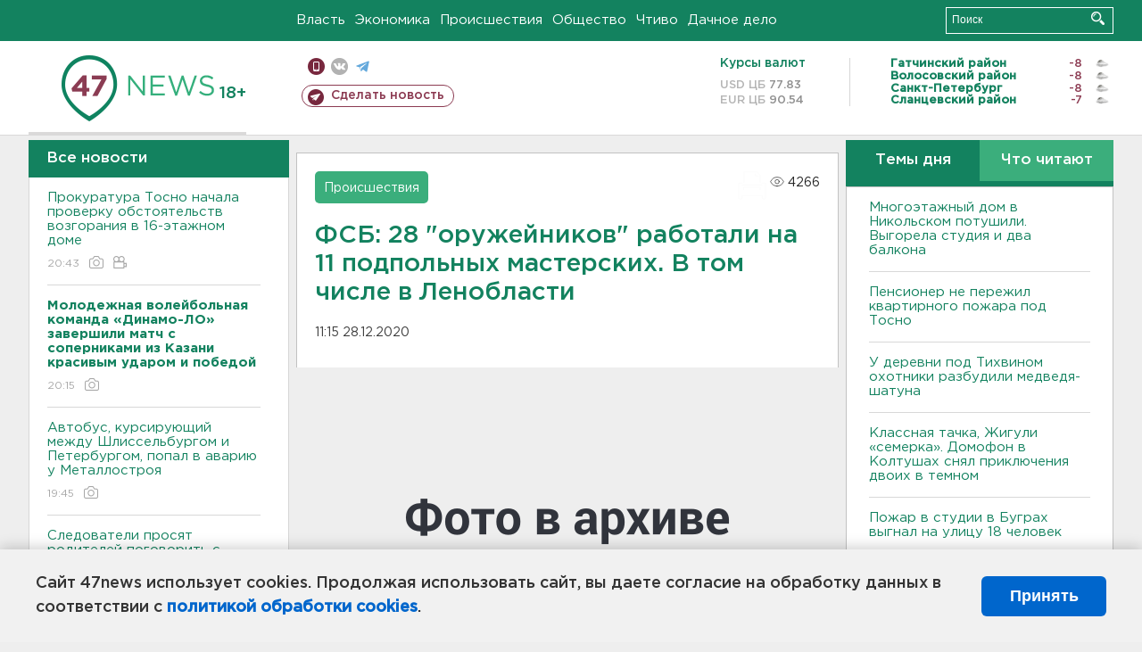

--- FILE ---
content_type: text/html; charset=UTF-8
request_url: https://47news.ru/who/collect/
body_size: 226
content:
{"status":"install","message":"","id":"186174","unique":0,"recordVisitInMemoryCache":true,"updateArticleStats":true,"nviews":4266,"nviews_day":2925,"nviews_today":2459,"recordVisitUnique":true}